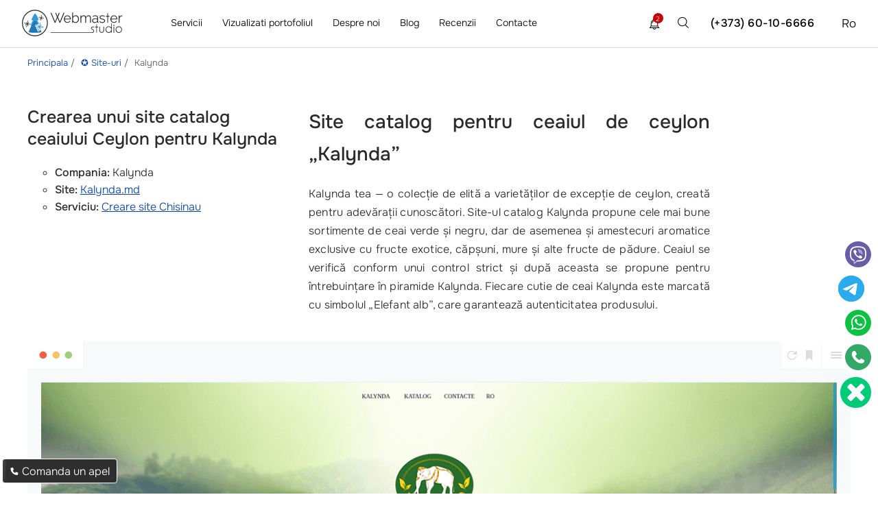

--- FILE ---
content_type: text/html; charset=utf-8
request_url: https://webmaster.md/ro/portofoliu/post/kalynda/
body_size: 14897
content:
<!DOCTYPE html><html lang="ro" prefix="og: https://ogp.me/ns#"><head> <meta charset="utf-8"> <meta name="author" content="Studio Webmaster"><meta name="viewport" content="width=device-width, initial-scale=1, maximum-scale=5"> <title>Dezvoltarea unui site catalog Kalynda</title><meta name="description" content="Crearea site-urilor in Moldova ☎️ +(373) 60-10-6666. Pe aceasta pagina puteți vedea un exemplu de dezvoltare site-ului catalog Kalynda"> <link rel="icon" href="/fav.ico?v=22" type="image/x-icon"> <meta name="theme-color" content="#1a1b1c"> <meta name="google-site-verification" content="BYwm-rTDTVpWgabHUrmdxTmCnLgb3LHiQq21OrMRWrk"><meta property="og:title" content="Dezvoltarea unui site catalog Kalynda"><meta property="og:description" content="Crearea site-urilor in Moldova ☎️ +(373) 60-10-6666. Pe aceasta pagina puteți vedea un exemplu de dezvoltare site-ului catalog Kalynda"><meta property="og:image" content="https://webmaster.md/images/facebook/site_creation_facebook.png"><meta property="og:url" content="https://webmaster.md/ro/portofoliu/post/kalynda/"><meta property="og:site_name" content="Studio Webmaster"><meta property="fb:admins" content="100005822078095"> <meta property="og:type" content="website"> <meta name="geo.placename" content="Strada Bulevardul Mircea Cel Batrin 25/2, MD-2075, Chișinău, Moldova"><meta name="geo.position" content="47.0513260;28.8680710"><meta name="geo.region" content="MD-Chisinau"><meta name="ICBM" content="47.051711, 28.8889642"><meta name="DC.format" content="text/html"><meta name="DC.language" content="ro-RO"><meta name="DC.type" content="Text"><meta name="DC.creator" content="Studio Webmaster"><meta name="DC.publisher" content="Studio Webmaster"><meta name="DC.publisher.url" content="https://webmaster.md/"><meta name="DC.coverage" content="Moldova"><meta name="DC.date" content="2008-08-08"><meta name="DC.title" content="Dezvoltarea unui site catalog Kalynda"><meta name="DC.subject" content="DC.subject"><meta name="DC.description" content="Comanda crearea de site-uri web, ✔️ dezvoltarea profesională a site-urilor de orice complexitate la comanda in Moldova, Chisinau de la Studio Webmaster ☎️ +37360106666"><script type='application/ld+json'>{ "@context": "http://www.schema.org", "@type": "WebSite", "url": "https://webmaster.md/ro/", "name": "Studio Webmaster", "potentialAction": {  "@type": "SearchAction",  "target": "https://webmaster.md/ro/poisk/?search={search_term_string}",  "query-input": "required name=search_term_string" } } </script> <script type="application/ld+json"> { "@context": "https://schema.org", "@type": "WebPage", "url": "https://webmaster.md/ro/portofoliu/post/kalynda/", "name": "Kalynda", "description": "Crearea site-urilor in Moldova ☎️ +(373) 60-10-6666. Pe aceasta pagina puteți vedea un exemplu de dezvoltare site-ului catalog Kalynda", "inLanguage": "ro" } </script><script type='application/ld+json'>{ "@context": "http://www.schema.org", "@type": "Organization", "name": "Creare site web in Chisinau, dezvoltare site web Moldova", "alternateName": "Studio Webmaster", "legalName": "Studio Webmaster", "foundingDate": "2008-07-22", "url": "https://webmaster.md/ro/", "email": "manager@webmaster.md", "logo": "https://webmaster.md/images/logo.svg", "foundingLocation" : { "@type": "Place", "name" : "Moldova" }, "brand" : { "@type": "Brand", "name" : "Studio Webmaster" }, "sameAs": [ "https://t.me/StudioWebmaster2", "https://www.linkedin.com/company/studio-webmaster/", "https://www.instagram.com/studio.webmaster/", "https://www.facebook.com/studiowebmastermd/" ], "description": "Comanda crearea de site-uri web, ✔️ dezvoltarea profesională a site-urilor de orice complexitate la comanda in Moldova, Chisinau de la Studio Webmaster ☎️ +37360106666", "address": { "@type": "PostalAddress", "streetAddress": "Mircea Cel Batran 25/2", "addressLocality": "Chisinau", "addressRegion": "Chisinau", "postalCode": "2075", "addressCountry": "MD" }, "contactPoint": { "@type": "ContactPoint", "telephone": "(+373) 60-10-6666", "contactType": "customer service", "availableLanguage": ["ru", "ro", "en"] }} </script>           <script type="application/ld+json"> { "@context": "https://schema.org", "@type": "BreadcrumbList", "itemListElement": [  {  "@type": "ListItem",  "position": 1,  "name": "Principala",  "item": "https://webmaster.md/ro/" } ,   {  "@type": "ListItem",  "position": 2,  "name": "✪ Site-uri",  "item": "https://webmaster.md/ro/portofoliu/site-uri-proiectare-dezvoltare-si-promovare-a-site-urilor/" } ,   {  "@type": "ListItem",  "position": 3,  "name": "Kalynda",  "item": "https://webmaster.md/ro/portofoliu/post/kalynda/" }   ] } </script>  <link rel="preload" href="/lib/fonts/onest/gNMKW3F-SZuj7xmS-HY6EQ.woff2" as="font" type="font/woff2" crossorigin> <link rel="preload" href="/lib/fonts/onest/gNMKW3F-SZuj7xmb-HY6EQ.woff2" as="font" type="font/woff2" crossorigin> <link rel="preload" href="/lib/fonts/onest/gNMKW3F-SZuj7xmR-HY6EQ.woff2" as="font" type="font/woff2" crossorigin> <link rel="preload" href="/lib/fonts/onest/gNMKW3F-SZuj7xmf-HY.woff2" as="font" type="font/woff2" crossorigin> <link rel="preload" href="/css/ws.css?v=1522" as="style"> <link rel="stylesheet" href="/css/ws.css?v=1522"> <link rel="preload" href="/css/index.css?v=1522" as="style"> <link rel="stylesheet" href="/css/index.css?v=1522"> <link rel="preload" href="/css/index_new.css?v=1522" as="style"> <link rel="stylesheet" href="/css/index_new.css?v=1522"> <link rel="preload" href="/css/style.css?v=1522" as="style"> <link rel="stylesheet" href="/css/style.css?v=1522"> <link rel="preload" href="/css/mobile.css?v=1522" as="style"> <link rel="stylesheet" href="/css/mobile.css?v=1522"> <link rel="canonical" href="https://webmaster.md/ro/portofoliu/post/kalynda/"> <link rel="alternate" hreflang="ru" href="https://webmaster.md/portfolio/post/kalynda/" /> <link rel="alternate" hreflang="ro" href="https://webmaster.md/ro/portofoliu/post/kalynda/" /> <link rel="alternate" hreflang="en" href="https://webmaster.md/en/portfolio/sites/post/kalynda/" /> <link rel="alternate" hreflang="x-default" href="https://webmaster.md/portfolio/post/kalynda/" /></head> <body><div class="progress-bar" id="progressBar"></div><div class="header bl abb row"><div class="p32 row"><div class="col-md-2 col-sm-3 col-xs-4"><a href="/ro/" class="di"> <img alt="Webmaster" title="Studio Webmaster - pagina principala" src="[data-uri]" data-src="/upload/logotype/tvab3m2ijl.svg" width="150" height="50" class="img-responsive hdd lozad img_logo" /> </a></div>  <div class="col-md-6 hdc hidden-xs hidden-sm" itemscope itemtype="http://schema.org/SiteNavigationElement"> <ul itemprop="about" itemscope itemtype="http://schema.org/ItemList">  <li class="abcd" itemprop="itemListElement" itemscope="" itemtype="http://schema.org/ItemList"> <a class="abcdprime" href="/ro/servicii/" itemprop="url">Servicii</a>  <meta itemprop="name" content="Servicii" >   <div class="mnuf">  <div class="mnufc">  <div class="container ">  <div class="space-row-16 mnufcc">     <div class="col-lg-3">   <div class="mnufh">   Dezvoltare web   </div>   <div class="mnufl">      <div class="mnel" itemprop="itemListElement" itemscope="" itemtype="http://schema.org/ItemList">   <a href="/ro/servicii/dezvoltarea-site-urilor-in-moldova/" itemprop="url">    Dezvoltarea site-urilor la cheie    <meta itemprop="name" content="Dezvoltarea site-urilor la cheie" >   </a>   </div>     <div class="mnel" itemprop="itemListElement" itemscope="" itemtype="http://schema.org/ItemList">   <a href="/ro/servicii/elaborarea-si-crearea-magazinului-online/" itemprop="url">    Creare magazin online    <meta itemprop="name" content="Creare magazin online" >   </a>   </div>     <div class="mnel" itemprop="itemListElement" itemscope="" itemtype="http://schema.org/ItemList">   <a href="/ro/servicii/landing-page/" itemprop="url">    Creare landing page    <meta itemprop="name" content="Creare landing page" >   </a>   </div>     <div class="mnel" itemprop="itemListElement" itemscope="" itemtype="http://schema.org/ItemList">   <a href="/ro/servicii/crearea-site-urilor/" itemprop="url">    Creare site de prezentare    <meta itemprop="name" content="Creare site de prezentare" >   </a>   </div>     <div class="mnel" itemprop="itemListElement" itemscope="" itemtype="http://schema.org/ItemList">   <a href="/ro/servicii/mbuntirea-site-ului-web/" itemprop="url">    Îmbunătățirea site-ului web   <meta itemprop="name" content="Îmbunătățirea site-ului web " >   </a>   </div>     <div class="mnel" itemprop="itemListElement" itemscope="" itemtype="http://schema.org/ItemList">   <a href="/ro/servicii/crearea-unui-site-de-catalog/" itemprop="url">    Crearea unui site catalog    <meta itemprop="name" content="Crearea unui site catalog" >   </a>   </div>     <div class="mnel" itemprop="itemListElement" itemscope="" itemtype="http://schema.org/ItemList">   <a href="/ro/servicii/dezvoltare-chat-boti/" itemprop="url">    Dezvoltare chat boti    <meta itemprop="name" content="Dezvoltare chat boti" >   </a>   </div>     </div>  </div>    <div class="col-lg-3">   <div class="mnufh">   Servicii promovare   </div>   <div class="mnufl">      <div class="mnel" itemprop="itemListElement" itemscope="" itemtype="http://schema.org/ItemList">   <a href="/ro/servicii/promovarea-site-lui/" itemprop="url">    Servicii promovare SEO site-ului    <meta itemprop="name" content="Servicii promovare SEO site-ului" >   </a>   </div>     <div class="mnel" itemprop="itemListElement" itemscope="" itemtype="http://schema.org/ItemList">   <a href="/ro/servicii/promovarea-aplicatiilor-in-google-play/" itemprop="url">    Promovarea aplicațiilor în Google Play    <meta itemprop="name" content="Promovarea aplicațiilor în Google Play" >   </a>   </div>     <div class="mnel" itemprop="itemListElement" itemscope="" itemtype="http://schema.org/ItemList">   <a href="/ro/servicii/promovarea-si-promovarea-profesionala-a-site-urilor-web-in-moldova-si-chisinau-studio-webmaster/" itemprop="url">    Promovarea profesională site-urilor    <meta itemprop="name" content="Promovarea profesională site-urilor" >   </a>   </div>     <div class="mnel" itemprop="itemListElement" itemscope="" itemtype="http://schema.org/ItemList">   <a href="/ro/servicii/optimizarea-interna-a-site-urilor/" itemprop="url">    Servicii optimizare SEO    <meta itemprop="name" content="Servicii optimizare SEO" >   </a>   </div>     <div class="mnel" itemprop="itemListElement" itemscope="" itemtype="http://schema.org/ItemList">   <a href="/ro/servicii/auditul-de-marketing-si-analiza-site-lui/" itemprop="url">    SEO analiza site-ului    <meta itemprop="name" content="SEO analiza site-ului" >   </a>   </div>     <div class="mnel" itemprop="itemListElement" itemscope="" itemtype="http://schema.org/ItemList">   <a href="/ro/servicii/linkbilding/" itemprop="url">    Linkbilding    <meta itemprop="name" content="Linkbilding" >   </a>   </div>     <div class="mnel" itemprop="itemListElement" itemscope="" itemtype="http://schema.org/ItemList">   <a href="/ro/servicii/promovarea-aplicaiilor-mobile/" itemprop="url">    Promovarea aplicatiilor mobile    <meta itemprop="name" content="Promovarea aplicatiilor mobile" >   </a>   </div>     <div class="mnel" itemprop="itemListElement" itemscope="" itemtype="http://schema.org/ItemList">   <a href="/ro/servicii/managementul-reputaiei-serm/" itemprop="url">    SERM    <meta itemprop="name" content="SERM" >   </a>   </div>     </div>  </div>    <div class="col-lg-3">   <div class="mnufh">   Servicii marketing   </div>   <div class="mnufl">      <div class="mnel" itemprop="itemListElement" itemscope="" itemtype="http://schema.org/ItemList">   <a href="/ro/servicii/crearea-bannerelor-publicitare/" itemprop="url">    Publicitate prin bannere    <meta itemprop="name" content="Publicitate prin bannere" >   </a>   </div>     <div class="mnel" itemprop="itemListElement" itemscope="" itemtype="http://schema.org/ItemList">   <a href="/ro/servicii/publicitate-contextual-pe-google/" itemprop="url">    Publicitate contextuală pe google    <meta itemprop="name" content="Publicitate contextuală pe google" >   </a>   </div>     <div class="mnel" itemprop="itemListElement" itemscope="" itemtype="http://schema.org/ItemList">   <a href="/ro/servicii/publicitate-contextuala-in-yandex/" itemprop="url">    Publicitate contextuală în Yandex    <meta itemprop="name" content="Publicitate contextuală în Yandex" >   </a>   </div>     <div class="mnel" itemprop="itemListElement" itemscope="" itemtype="http://schema.org/ItemList">   <a href="/ro/servicii/publicitatea-contextuala/" itemprop="url">    Publicitate contextuala    <meta itemprop="name" content="Publicitate contextuala" >   </a>   </div>     <div class="mnel" itemprop="itemListElement" itemscope="" itemtype="http://schema.org/ItemList">   <a href="/ro/servicii/promovarea-publicitii-youtube/" itemprop="url">    YouTube publicitate    <meta itemprop="name" content="YouTube publicitate" >   </a>   </div>     <div class="mnel" itemprop="itemListElement" itemscope="" itemtype="http://schema.org/ItemList">   <a href="/ro/servicii/e-mail-newsletter/" itemprop="url">    E-mail newsletter   <meta itemprop="name" content="E-mail newsletter " >   </a>   </div>     <div class="mnel" itemprop="itemListElement" itemscope="" itemtype="http://schema.org/ItemList">   <a href="/ro/servicii/push-notificari/" itemprop="url">    Notificări push    <meta itemprop="name" content="Notificări push" >   </a>   </div>     </div>  </div>    <div class="col-lg-3">   <div class="mnufh">   Elaborarea aplicațiilor mobile   </div>   <div class="mnufl">      <div class="mnel" itemprop="itemListElement" itemscope="" itemtype="http://schema.org/ItemList">   <a href="/ro/servicii/dezvoltarea-aplicatii-mobile/" itemprop="url">    Dezvoltarea aplicatii mobile IOS si Android    <meta itemprop="name" content="Dezvoltarea aplicatii mobile IOS si Android" >   </a>   </div>     <div class="mnel" itemprop="itemListElement" itemscope="" itemtype="http://schema.org/ItemList">   <a href="/ro/servicii/dezvoltarea-aplicatii-pentru-iphone-ipad/" itemprop="url">    Dezvoltarea aplicatiilor pentru iOS    <meta itemprop="name" content="Dezvoltarea aplicatiilor pentru iOS" >   </a>   </div>     <div class="mnel" itemprop="itemListElement" itemscope="" itemtype="http://schema.org/ItemList">   <a href="/ro/servicii/dezvoltarea-aplicatiilor-pentru-android/" itemprop="url">    Creare aplicatie pentru Android    <meta itemprop="name" content="Creare aplicatie pentru Android" >   </a>   </div>     <div class="mnel" itemprop="itemListElement" itemscope="" itemtype="http://schema.org/ItemList">   <a href="/ro/servicii/dezvoltarea-jocurilor-pentru-ios-si-android/" itemprop="url">    Dezvoltarea jocurilor pentru iOS si Android    <meta itemprop="name" content="Dezvoltarea jocurilor pentru iOS si Android" >   </a>   </div>     <div class="mnel" itemprop="itemListElement" itemscope="" itemtype="http://schema.org/ItemList">   <a href="/ro/servicii/dezvoltarea-aplicatiilor-ar/" itemprop="url">    Dezvoltarea aplicatiilor AR    <meta itemprop="name" content="Dezvoltarea aplicatiilor AR" >   </a>   </div>     <div class="mnel" itemprop="itemListElement" itemscope="" itemtype="http://schema.org/ItemList">   <a href="/ro/servicii/dezvoltarea-de-jocuri-pentru-android/" itemprop="url">    Dezvoltarea de jocuri pentru android    <meta itemprop="name" content="Dezvoltarea de jocuri pentru android" >   </a>   </div>     <div class="mnel" itemprop="itemListElement" itemscope="" itemtype="http://schema.org/ItemList">   <a href="/ro/servicii/dezvoltarea-jocurilor-ios/" itemprop="url">    Dezvoltarea jocurilor iOS    <meta itemprop="name" content="Dezvoltarea jocurilor iOS" >   </a>   </div>     </div>  </div>    <div class="col-lg-3">   <div class="mnufh">   Servicii design   </div>   <div class="mnufl">      <div class="mnel" itemprop="itemListElement" itemscope="" itemtype="http://schema.org/ItemList">   <a href="/ro/servicii/logo-u/" itemprop="url">    Creare logo    <meta itemprop="name" content="Creare logo" >   </a>   </div>     <div class="mnel" itemprop="itemListElement" itemscope="" itemtype="http://schema.org/ItemList">   <a href="/ro/servicii/brandbook-ul/" itemprop="url">    Identitate vizuala firmei    <meta itemprop="name" content="Identitate vizuala firmei" >   </a>   </div>     <div class="mnel" itemprop="itemListElement" itemscope="" itemtype="http://schema.org/ItemList">   <a href="/ro/servicii/carti-de-vizita/" itemprop="url">    Carti de vizita    <meta itemprop="name" content="Carti de vizita" >   </a>   </div>     <div class="mnel" itemprop="itemListElement" itemscope="" itemtype="http://schema.org/ItemList">   <a href="/ro/servicii/design-ambalaje-si-etichete/" itemprop="url">    Design ambalaje si etichete    <meta itemprop="name" content="Design ambalaje si etichete" >   </a>   </div>     <div class="mnel" itemprop="itemListElement" itemscope="" itemtype="http://schema.org/ItemList">   <a href="/ro/servicii/design-site-ului/" itemprop="url">    Web design site-ului    <meta itemprop="name" content="Web design site-ului" >   </a>   </div>     <div class="mnel" itemprop="itemListElement" itemscope="" itemtype="http://schema.org/ItemList">   <a href="/ro/servicii/design-adaptiv/" itemprop="url">    Design adaptiv    <meta itemprop="name" content="Design adaptiv" >   </a>   </div>     <div class="mnel" itemprop="itemListElement" itemscope="" itemtype="http://schema.org/ItemList">   <a href="/ro/servicii/3d-design-interior/" itemprop="url">    3D visualizarea interior    <meta itemprop="name" content="3D visualizarea interior" >   </a>   </div>     <div class="mnel" itemprop="itemListElement" itemscope="" itemtype="http://schema.org/ItemList">   <a href="/ro/servicii/dezvoltarea-brandbook/" itemprop="url">    Dezvoltarea brandbook    <meta itemprop="name" content="Dezvoltarea brandbook" >   </a>   </div>     <div class="mnel" itemprop="itemListElement" itemscope="" itemtype="http://schema.org/ItemList">   <a href="/ro/servicii/dezvoltarea-identitii-corporative/" itemprop="url">    Dezvoltarea identității corporative    <meta itemprop="name" content="Dezvoltarea identității corporative" >   </a>   </div>     <div class="mnel" itemprop="itemListElement" itemscope="" itemtype="http://schema.org/ItemList">   <a href="/ro/servicii/reproiectarea-site-ului-web/" itemprop="url">    Reproiectarea site-ului web    <meta itemprop="name" content="Reproiectarea site-ului web" >   </a>   </div>     </div>  </div>    <div class="col-lg-3">   <div class="mnufh">   IT Soluții   </div>   <div class="mnufl">      <div class="mnel" itemprop="itemListElement" itemscope="" itemtype="http://schema.org/ItemList">   <a href="/ro/servicii/suport-site/" itemprop="url">    Suportul tehnic website-urilor    <meta itemprop="name" content="Suportul tehnic website-urilor" >   </a>   </div>     <div class="mnel" itemprop="itemListElement" itemscope="" itemtype="http://schema.org/ItemList">   <a href="/ro/servicii/hosting/" itemprop="url">    Hosting    <meta itemprop="name" content="Hosting" >   </a>   </div>     <div class="mnel" itemprop="itemListElement" itemscope="" itemtype="http://schema.org/ItemList">   <a href="/ro/servicii/dezvoltare-vr/" itemprop="url">    Dezvoltare VR    <meta itemprop="name" content="Dezvoltare VR" >   </a>   </div>     <div class="mnel" itemprop="itemListElement" itemscope="" itemtype="http://schema.org/ItemList">   <a href="/ro/servicii/administrare-servere/" itemprop="url">    Administrare servere    <meta itemprop="name" content="Administrare servere" >   </a>   </div>     <div class="mnel" itemprop="itemListElement" itemscope="" itemtype="http://schema.org/ItemList">   <a href="/ro/vr/" itemprop="url">    VR    <meta itemprop="name" content="VR" >   </a>   </div>     <div class="mnel" itemprop="itemListElement" itemscope="" itemtype="http://schema.org/ItemList">   <a href="/ro/servicii/outstaffing-personalul-it/" itemprop="url">    Autstaffing it    <meta itemprop="name" content="Autstaffing it" >   </a>   </div>     </div>  </div>    <div class="col-lg-3">   <div class="mnufh">   Automatizarea proceselor de afaceri   </div>   <div class="mnufl">      <div class="mnel" itemprop="itemListElement" itemscope="" itemtype="http://schema.org/ItemList">   <a href="/ro/servicii/incorporarea-sistemului-crm/" itemprop="url">    Sistemul CRM    <meta itemprop="name" content="Sistemul CRM" >   </a>   </div>     <div class="mnel" itemprop="itemListElement" itemscope="" itemtype="http://schema.org/ItemList">   <a href="/ro/servicii/incorporarea-sistemului-erp/" itemprop="url">    Sistemul ERP    <meta itemprop="name" content="Sistemul ERP" >   </a>   </div>     <div class="mnel" itemprop="itemListElement" itemscope="" itemtype="http://schema.org/ItemList">   <a href="/ro/servicii/elaborare-software-programe/" itemprop="url">    Elaborare Software    <meta itemprop="name" content="Elaborare Software" >   </a>   </div>     <div class="mnel" itemprop="itemListElement" itemscope="" itemtype="http://schema.org/ItemList">   <a href="/ro/servicii/1c-contabilitate-moldova/" itemprop="url">    1C contabilitate    <meta itemprop="name" content="1C contabilitate" >   </a>   </div>     <div class="mnel" itemprop="itemListElement" itemscope="" itemtype="http://schema.org/ItemList">   <a href="/ro/servicii/dezvoltare-palnia-automate-de-vanzari/" itemprop="url">    Palnia de vanzari    <meta itemprop="name" content="Palnia de vanzari" >   </a>   </div>     </div>  </div>    <div class="col-lg-3">   <div class="mnufh">   Servicii foto si video   </div>   <div class="mnufl">      <div class="mnel" itemprop="itemListElement" itemscope="" itemtype="http://schema.org/ItemList">   <a href="/ro/servicii/filmare-aeriana/" itemprop="url">    Filmare aeriana    <meta itemprop="name" content="Filmare aeriana" >   </a>   </div>     <div class="mnel" itemprop="itemListElement" itemscope="" itemtype="http://schema.org/ItemList">   <a href="/ro/servicii/fotografie-profesionala/" itemprop="url">    Fotografie profesionala    <meta itemprop="name" content="Fotografie profesionala" >   </a>   </div>     <div class="mnel" itemprop="itemListElement" itemscope="" itemtype="http://schema.org/ItemList">   <a href="/ro/servicii/video-profesionale/" itemprop="url">    Video profesionale    <meta itemprop="name" content="Video profesionale" >   </a>   </div>     </div>  </div>    </div>  </div>  </div>  </div>  </li>  <li class="abcd" itemprop="itemListElement" itemscope="" itemtype="http://schema.org/ItemList"> <a href="/ro/portofoliu/site-uri-proiectare-dezvoltare-si-promovare-a-site-urilor/" itemprop="url">Vizualizati portofoliul</a> <meta itemprop="name" content="Vizualizati portofoliul" >  <ul class="srv_mn">  <li class="sbw" itemprop="itemListElement" itemscope="" itemtype="http://schema.org/ItemList">  <span class="sbwi">  <a href="/ro/portofoliu/site-uri-proiectare-dezvoltare-si-promovare-a-site-urilor/" itemprop="url">Site-uri <meta itemprop="name" content="Site-uri" > </a>  </span>  </li>  <li class="sbw" itemprop="itemListElement" itemscope="" itemtype="http://schema.org/ItemList">  <span class="sbwi">  <a href="/ro/portofoliu/aplicatii-mobile-android-application-development-si-ios/" itemprop="url">Aplicatii mobile <meta itemprop="name" content="Aplicatii mobile" > </a>  </span>  </li>  <li class="sbw" itemprop="itemListElement" itemscope="" itemtype="http://schema.org/ItemList">  <span class="sbwi">  <a href="/ro/portofoliu/programe-dezvoltare-software/" itemprop="url">Software <meta itemprop="name" content="Software" > </a>  </span>  </li>  <li class="sbw" itemprop="itemListElement" itemscope="" itemtype="http://schema.org/ItemList">  <span class="sbwi">  <a href="/ro/portofoliu/etichete-proiectare-label/" itemprop="url">Etichete <meta itemprop="name" content="Etichete" > </a>  </span>  </li>  <li class="sbw" itemprop="itemListElement" itemscope="" itemtype="http://schema.org/ItemList">  <span class="sbwi">  <a href="/ro/portofoliu/brandbook-antet-si-stil-de-dezvoltare/" itemprop="url">Brandbook <meta itemprop="name" content="Brandbook" > </a>  </span>  </li>  <li class="sbw" itemprop="itemListElement" itemscope="" itemtype="http://schema.org/ItemList">  <span class="sbwi">  <a href="/ro/portofoliu/jocuri-crearea-jocuri/" itemprop="url">Jocuri <meta itemprop="name" content="Jocuri" > </a>  </span>  </li>  <li class="sbw" itemprop="itemListElement" itemscope="" itemtype="http://schema.org/ItemList">  <span class="sbwi">  <a href="/ro/portofoliu/bannere-crearea-si-dezvoltarea-de-bannere/" itemprop="url">Bannere <meta itemprop="name" content="Bannere" > </a>  </span>  </li>  <li class="sbw" itemprop="itemListElement" itemscope="" itemtype="http://schema.org/ItemList">  <span class="sbwi">  <a href="/ro/portofoliu/design-3d-design-studio/" itemprop="url">Design 3D <meta itemprop="name" content="Design 3D" > </a>  </span>  </li>  </ul>  </li>  <li class="abcd" itemprop="itemListElement" itemscope="" itemtype="http://schema.org/ItemList"> <a href="/ro/about/" itemprop="url">Despre noi</a>  <meta itemprop="name" content="Despre noi" > <ul class="srv_mn">  <li class="sbw" itemprop="itemListElement" itemscope="" itemtype="http://schema.org/ItemList">  <span class="sbwi">  <a href="/ro/about/" itemprop="url">Despre noi <meta itemprop="name" content="Despre noi" > </a>  </span>  </li>   <li class="sbw" itemprop="itemListElement" itemscope="" itemtype="http://schema.org/ItemList">  <span class="sbwi">  <a href="/ro/about-aim/" itemprop="url">Scopurile noastre <meta itemprop="name" content="Scopurile noastre" ></a>  </span>  </li>   <li class="sbw" itemprop="itemListElement" itemscope="" itemtype="http://schema.org/ItemList">  <span class="sbwi">  <a href="/ro/faq/" itemprop="url"> FAQ <meta itemprop="name" content="FAQ" > </a>  </span>  </li> </ul>  </li>  <li class="abcd" itemprop="itemListElement" itemscope="" itemtype="http://schema.org/ItemList"> <a href="/ro/articole/" itemprop="url">Blog</a>  <meta itemprop="name" content="Blog" > <ul class="srv_mn">   <li class="sbw" itemprop="itemListElement" itemscope="" itemtype="http://schema.org/ItemList">  <span class="sbwi">  <a href="/ro/seo-optimizare/" itemprop="url">SEO <meta itemprop="name" content="SEO" > </a>  </span>  </li>   <li class="sbw" itemprop="itemListElement" itemscope="" itemtype="http://schema.org/ItemList">  <span class="sbwi">  <a href="/ro/ppc/" itemprop="url">PPC <meta itemprop="name" content="PPC" > </a>  </span>  </li>   <li class="sbw" itemprop="itemListElement" itemscope="" itemtype="http://schema.org/ItemList">  <span class="sbwi">  <a href="/ro/web-design/" itemprop="url">Design <meta itemprop="name" content="Design" > </a>  </span>  </li>   <li class="sbw" itemprop="itemListElement" itemscope="" itemtype="http://schema.org/ItemList">  <span class="sbwi">  <a href="/ro/dezvoltare/" itemprop="url">Dezvoltare <meta itemprop="name" content="Dezvoltare" > </a>  </span>  </li>   <li class="sbw" itemprop="itemListElement" itemscope="" itemtype="http://schema.org/ItemList">  <span class="sbwi">  <a href="/ro/smm/" itemprop="url">SMM <meta itemprop="name" content="SMM" > </a>  </span>  </li>   <li class="sbw" itemprop="itemListElement" itemscope="" itemtype="http://schema.org/ItemList">  <span class="sbwi">  <a href="/ro/solutii-cheie/" itemprop="url">Case-uri <meta itemprop="name" content="Case-uri" > </a>  </span>  </li>   <li class="sbw" itemprop="itemListElement" itemscope="" itemtype="http://schema.org/ItemList">  <span class="sbwi">  <a href="/ro/copywriting/" itemprop="url">Copywriting <meta itemprop="name" content="Copywriting" > </a>  </span>  </li>   <li class="sbw" itemprop="itemListElement" itemscope="" itemtype="http://schema.org/ItemList">  <span class="sbwi">  <a href="/ro/email-marketing/" itemprop="url">Email-marketing <meta itemprop="name" content="Email-marketing" > </a>  </span>  </li>   <li class="sbw" itemprop="itemListElement" itemscope="" itemtype="http://schema.org/ItemList">  <span class="sbwi">  <a href="/ro/afacere-si-gestionare/" itemprop="url">Afacere și gestionare <meta itemprop="name" content="Afacere și gestionare" > </a>  </span>  </li>   </ul>  </li>  <li class="abcd" itemprop="itemListElement" itemscope="" itemtype="http://schema.org/ItemList"> <a href="/ro/about-feedback/" itemprop="url">Recenzii</a> <meta itemprop="name" content="Recenzii" > <ul class="srv_mn">  <li class="sbw" itemprop="itemListElement" itemscope="" itemtype="http://schema.org/ItemList">  <span class="sbwi">  <a href="/ro/about-feedback/" itemprop="url">Recenziile clienților <meta itemprop="name" content="Recenziile clienților" > </a>  </span>  </li>  <li class="sbw" itemprop="itemListElement" itemscope="" itemtype="http://schema.org/ItemList">  <span class="sbwi">  <a href="/ro/recenzii-video/" itemprop="url">Recenzii video <meta itemprop="name" content="Recenzii video" ></a>  </span>  </li>  <li class="sbw" itemprop="itemListElement" itemscope="" itemtype="http://schema.org/ItemList">  <span class="sbwi">  <a href="/ro/about-client/" itemprop="url">Clienții noștri <meta itemprop="name" content="Clienții noștri" ></a>  </span>  </li>  </ul>  </li>  <li class="abcd" onclick=" ga('send', 'event', 'conversion', 'go_to_contacts ') " itemprop="itemListElement" itemscope="" itemtype="http://schema.org/ItemList"> <a href="/ro/contact/" itemprop="url"> Contacte </a> <meta itemprop="name" content="Contacte" >  </li> </ul> </div> <div class="col-xs-2 col-sm-2 visible-sm visible-xs fr"><div class="brg"><span class="ln"></span><span class="ln"></span><span class="ln"></span></div></div><div class="col-md-4 col-sm-5 col-xs-6 hci fr"> <div class="fr lang"><span class="aclng">  Ro  </span> <span class="olng">   <a href="/portfolio/post/kalynda/">Ru</a>   <a href="/en/portfolio/sites/post/kalynda/">En</a>  </span> </div><div class="fr posr mobphone"><a class="hpns hpnb" href="tel:(+373)60-10-6666">(+373) 60-10-6666</a> </div><div class="fr st-srch hidden-xs hidden-sm"><img src="[data-uri]" data-src="/images/common/search.svg?v=2" class="lozad" width="30" height="30" alt="CAUTARE"></div> <div class="fr posr"> <div class="notifblk" onclick="notificationView() ">  <div class="notifblkico"> 2  </div>  <svg fill="#000000" version="1.1" class="notifsvg" xmlns="http://www.w3.org/2000/svg" xmlns:xlink="http://www.w3.org/1999/xlink" viewBox="0 0 611.999 611.999" xml:space="preserve"> <g>  <g>  <g>  <path d="M570.107,500.254c-65.037-29.371-67.511-155.441-67.559-158.622v-84.578c0-81.402-49.742-151.399-120.427-181.203  C381.969,34,347.883,0,306.001,0c-41.883,0-75.968,34.002-76.121,75.849c-70.682,29.804-120.425,99.801-120.425,181.203v84.578  c-0.046,3.181-2.522,129.251-67.561,158.622c-7.409,3.347-11.481,11.412-9.768,19.36c1.711,7.949,8.74,13.626,16.871,13.626  h164.88c3.38,18.594,12.172,35.892,25.619,49.903c17.86,18.608,41.479,28.856,66.502,28.856  c25.025,0,48.644-10.248,66.502-28.856c13.449-14.012,22.241-31.311,25.619-49.903h164.88c8.131,0,15.159-5.676,16.872-13.626  C581.586,511.664,577.516,503.6,570.107,500.254z M484.434,439.859c6.837,20.728,16.518,41.544,30.246,58.866H97.32  c13.726-17.32,23.407-38.135,30.244-58.866H484.434z M306.001,34.515c18.945,0,34.963,12.73,39.975,30.082  c-12.912-2.678-26.282-4.09-39.975-4.09s-27.063,1.411-39.975,4.09C271.039,47.246,287.057,34.515,306.001,34.515z   M143.97,341.736v-84.685c0-89.343,72.686-162.029,162.031-162.029s162.031,72.686,162.031,162.029v84.826  c0.023,2.596,0.427,29.879,7.303,63.465H136.663C143.543,371.724,143.949,344.393,143.97,341.736z M306.001,577.485  c-26.341,0-49.33-18.992-56.709-44.246h113.416C355.329,558.493,332.344,577.485,306.001,577.485z"/>  <path d="M306.001,119.235c-74.25,0-134.657,60.405-134.657,134.654c0,9.531,7.727,17.258,17.258,17.258  c9.531,0,17.258-7.727,17.258-17.258c0-55.217,44.923-100.139,100.142-100.139c9.531,0,17.258-7.727,17.258-17.258  C323.259,126.96,315.532,119.235,306.001,119.235z"/>  </g>  </g> </g>  </svg> </div> </div></div></div><div class="msf hidden-xs hidden-sm"><div class="container" ><form method="get" action="/ro/poisk/" ><input type="text" required name="search" placeholder="Ce vă interesează?"><input type="submit" value=""></form></div><span class="clds"></span></div></div><div id="pagein"><div class="container"><ol class="brdc"> <li > <a href="/ro/"> <span >Principala</span> </a> </li> <li > <a href="/ro/portofoliu/site-uri-proiectare-dezvoltare-si-promovare-a-site-urilor/"> <span >✪ Site-uri</span> </a></li> <li > <span>Kalynda</span>  </li></ol></div><div class="info"><div class="s-55"><div class="container"><div class="space-row-30"><div class="col-xs-12 col-sm-12 col-md-4 col-lg-4"><h1 class="block-title" >  Crearea unui site catalog ceaiului Ceylon pentru Kalynda  </h1>    <div class="new_txt_block">    <?xml encoding="UTF-8"><ul style="list-style-type:circle"><li><strong>Compania:</strong> Kalynda</li><li><strong>Site:</strong> <a href="https://Kalynda.md" rel="nofollow noopener" target="_blank">Kalynda.md</a></li><li><strong>Serviciu:</strong> <a href="https://webmaster.md/ro/">Creare site Chisinau</a></li></ul>  </div>  </div><div class="col-xs-12 col-md-6 col-lg-6 link-t-color"><h2 style="text-align:justify">Site catalog pentru ceaiul de ceylon &bdquo;Kalynda&rdquo;</h2><p style="text-align:justify">Kalynda tea &mdash; o colecţie de elită a varietăţilor de excepţie de ceylon, creată pentru adevăraţii cunoscători. Site-ul catalog Kalynda propune cele mai bune sortimente de ceai verde şi negru, dar de asemenea şi amestecuri aromatice exclusive cu fructe exotice, căpşuni, mure şi alte fructe de pădure. Ceaiul se verifică conform unui control strict şi după aceasta se propune pentru &icirc;ntrebuinţare &icirc;n piramide Kalynda. Fiecare cutie de ceai Kalynda este marcată cu simbolul &bdquo;Elefant alb&rdquo;, care garantează autenticitatea produsului.</p></div></div></div></div><div class="i-5"><div class="container svb"><div class="imo"><div class="imo_h w-hdr" ></div><div class="scr"><img alt="Kalynda" data-src="/upload/images/portfolio/sites/r8512uej6x.png" src="[data-uri]" class="img-responsive lozad" /></div></div></div></div><div class="i-5 bg_dev lozad" data-background-image="/upload/images/portfolio/sites/taidaf1nfo.png"><div class="container"><div class="space-row-20"><div class="col-xs-12 col-md-4 col-lg-5"><div><span class="block-title"></span><h3 style="text-align:justify">Sarcinile prestabilite</h3><p style="text-align:justify">Clientul a avut nevoie de o resursă medie cu catalogul paroducţiei, cu paginile detaliate a fiecărui tip de ceai. Pentru compania Kalynda este importantă părerea cumpărătorilor despre calitatea produsului. De aceea a fost stabilită sarcina &mdash; introducerea formei de feedback. De asemenea, pe pagina contactelor era necesar a introduce butoanele reţelelor de socializare (Facebook şi Instagram) şi harta Google.</p><h3 style="text-align:justify">Soluţia de la dezvoltator</h3><p style="text-align:justify">&Icirc;n rezultat, a fost <a href="https://webmaster.md/ro/">elaborat site-ul</a> kalynda.md, ca un instrument comod şi simplu pentru prezentarea producţiei calitative. Pe site se poate de făcut cunoştinţă cu asortimentul ceaiului, reduceri şi oferte promoţionale. Au fost incluse: forma de feedback, butoanele reţelelor de socializare şi harta Google. Astfel, clientul a primit un site catalog comod şi confortabil pentru toţi iubitorii de ceai, care este prezentat &icirc;n trei limbi (rusă, rom&acirc;nă şi engleză).</p></div></div><div class="col-md-8 col-lg-8 hidden-lg fsp"><img alt="Kalynda" data-src="/upload/images/portfolio/sites/taidaf1nfo.png" src="[data-uri]" class="img-responsive lozad" /></div></div></div></div> <div class="row container">  <div class="col-lg-12 col-md-12 col-sm-12 col-xs-12"> <div class="f-foot">  <div class="fbbfppt">  <div class="fbh">  Obțineți o ofertă  </div>  <div class="binb">  <div class="space-row-20">  <div class="col-lg-3 col-md-3 col-sm-4 col-xs-12">   <div class="fbf">  <input type="text" class="fbfi ft-name" placeholder="Nume">   </div>  </div>  <div class="col-lg-3 col-md-3 col-sm-4 col-xs-12">   <div class="fbf">  <input type="text" class="fbfi ft-phone" placeholder="Telefon">   </div>  </div>  <div class="col-lg-3 col-md-3 col-sm-4 col-xs-12">   <div class="fbf">  <input type="text" class="fbfi ft-email" placeholder="Email">   </div>  </div>  <div class="col-lg-3 col-md-3 col-sm-12 col-xs-12">   <div class="fbf">  <div class="fbfb" onclick="ordfoorform()">   <div class="fbfw">   Solicită oferta   </div>  </div>   </div>  </div>  </div>  </div>  </div> </div>  </div>  </div></div></div><div class="footer"> <div class="fbg"><div class="container"><div class="row space-row-50"><div class="col-xs-12 col-md-3 col-sm-3"><div class="ftn"> Noi în retele de socializare </div><div class="fts"><a target="_blank" rel="nofollow noopener noreferrer" href="https://www.facebook.com/studiowebmastermd/" class="fb" aria-label="Facebook link"></a><a target="_blank" rel="nofollow noopener noreferrer" href="https://www.instagram.com/studio.webmaster/" class="in" aria-label="Instagram Link"></a><a target="_blank" rel="nofollow noopener noreferrer" href="https://www.linkedin.com/company/studio-webmaster/" class="lnk" aria-label="Linked In link"></a><div class="clear"></div> <div class="foot-subscbtn btn-subscribe" onclick="getSubscriptionForm()"> Abonați-vă la Newsletter </div> <div class="foot-subscbtn btn-subscribe" onclick="getcall(url)"> Comanda un apel </div></div></div> <div class="col-xs-12 col-md-3 col-sm-3">  <div class="ftn"> Contactele noastre </div>  <div class="ffl"> <p>Tel: <a href="tel:+37360106666"><span style="color:#FFFFFF">(+373) 60-10-6666</span></a></p><p><a href="mailto:manager@webmaster.md"><span style="color:#FFFFFF">manager@webmaster.md</span></a></p>  </div>  <div class="ftn"> Informatii </div>  <div class="ffl"> <a href="/ro/politica-de-confidentialitate/">  Politica de confidențialitate </a>  </div>  <div class="ffl"> <a href="/ro/about-mission/">  Misiunea noastră </a>  </div>  <div class="ffl"> <a href="/ro/cariera/">  Cariera </a>  </div>  <div class="ffl"> <a href="/ghid-it-si-articole/">  Ghid IT &#38; Articole </a>  </div> </div><div class="col-xs-12 col-md-3 col-sm-3"><div class="ftn"> Program de lucru </div><div class="ffl"> (L-V) 9:00 - 18:00</div></div><div class="col-xs-12 col-md-3 col-sm-3"><div class="ftn">Gasiti-ne</div><div class="ffl"><p><strong>Studio Webmaster</strong></p><p>Moldova, Chișinau, MD-2075</p><p>Bulevardul Mircea cel Batrin 25/2</p></div></div></div><span class="ftcp"> &copy; 2008-2026 webmaster </span></div></div></div> <div class="bear-container"> <div class="bear-fb"> <div class="bear__wrap"> <svg class="bear" viewBox="0 0 284.94574 359.73706" preserveAspectRatio="xMinYMin"><g id="layer1" transform="translate(-7.5271369,-761.38595)"><g id="g5691" transform="matrix(1.2335313,0,0,1.2335313,-35.029693,-212.83637)"><path id="path4372" d="M 263.90933,1081.4151 A 113.96792,96.862576 0 0 0 149.99132,985.71456 113.96792,96.862576 0 0 0 36.090664,1081.4151 l 227.818666,0 z" style="fill: rgb(120, 68, 33); fill-opacity: 1;"></path><path id="path5634" d="m 250.42825,903.36218 c 2e-5,66.27108 -44.75411,114.99442 -102.42825,114.99442 -57.674143,0 -98.428271,-48.72334 -98.428251,-114.99442 4e-6,-66.27106 40.754125,-92.99437 98.428251,-92.99437 57.67413,0 102.42825,26.72331 102.42825,92.99437 z" style="fill: rgb(120, 68, 33); fill-opacity: 1;"></path><path id="path5639" d="m 217,972.86218 c 2e-5,21.53911 -30.44462,42.00002 -68,42.00002 -37.55538,0 -66.000019,-20.46091 -66,-42.00002 0,-21.53911 28.44464,-36 66,-36 37.55536,0 68,14.46089 68,36 z" style="fill: rgb(233, 198, 175);"></path><path id="path5636" d="m 181.5,944.36218 c 0,8.28427 -20.59974,26.5 -32.75,26.5 -12.15026,0 -34.75,-18.21573 -34.75,-26.5 0,-8.28427 22.59974,-13.5 34.75,-13.5 12.15026,0 32.75,5.21573 32.75,13.5 z" style="fill: rgb(0, 0, 0); fill-opacity: 1;"></path><g id="g5681"><ellipse id="path5657" cx="69" cy="823.07269" rx="34.5" ry="33.289474" style="fill: rgb(120, 68, 33); fill-opacity: 1;"></ellipse><path d="M 69,47.310547 A 24.25,23.399124 0 0 0 44.75,70.710938 24.25,23.399124 0 0 0 64.720703,93.720703 c 0.276316,-0.40734 0.503874,-0.867778 0.787109,-1.267578 1.70087,-2.400855 3.527087,-4.666237 5.470704,-6.798828 1.943616,-2.132591 4.004963,-4.133318 6.179687,-6.003906 2.174725,-1.870589 4.461274,-3.611714 6.855469,-5.226563 2.394195,-1.614848 4.896019,-3.10338 7.498047,-4.46875 0.539935,-0.283322 1.133058,-0.500695 1.68164,-0.773437 A 24.25,23.399124 0 0 0 69,47.310547 Z" id="ellipse5659" transform="translate(0,752.36216)" style="fill: rgb(233, 198, 175); fill-opacity: 1;"></path></g><g transform="matrix(-1,0,0,1,300,0)" id="g5685"><ellipse ry="33.289474" rx="34.5" cy="823.07269" cx="69" id="ellipse5687" style="fill: rgb(120, 68, 33);"></ellipse><path transform="translate(0,752.36216)" id="path5689" d="M 69,47.310547 A 24.25,23.399124 0 0 0 44.75,70.710938 24.25,23.399124 0 0 0 64.720703,93.720703 c 0.276316,-0.40734 0.503874,-0.867778 0.787109,-1.267578 1.70087,-2.400855 3.527087,-4.666237 5.470704,-6.798828 1.943616,-2.132591 4.004963,-4.133318 6.179687,-6.003906 2.174725,-1.870589 4.461274,-3.611714 6.855469,-5.226563 2.394195,-1.614848 4.896019,-3.10338 7.498047,-4.46875 0.539935,-0.283322 1.133058,-0.500695 1.68164,-0.773437 A 24.25,23.399124 0 0 0 69,47.310547 Z" style="fill: rgb(233, 198, 175); fill-opacity: 1;"></path></g><ellipse ry="9.6790915" rx="9.2701159" cy="900.38916" cx="105.83063" id="path4368" style="fill: rgb(0, 0, 0); fill-opacity: 1;"></ellipse><ellipse id="ellipse4370" cx="186.89894" cy="900.38916" rx="9.2701159" ry="9.6790915" style="fill: rgb(0, 0, 0); fill-opacity: 1;"></ellipse></g></g></svg> <div class="bear__arm-wrap view-arm"><svg class="bear__arm" viewBox="0 0 250.00001 99.999997" preserveAspectRatio="xMinYMin" ><g transform="translate(868.57141,-900.93359)" id="layer2"><path d="m -619.43416,945.05124 c 4.18776,73.01076 -78.25474,53.24342 -150.21568,52.94118 -82.38711,-0.34602 -98.92158,-19.44459 -98.92157,-47.05883 0,-27.61424 4.78794,-42.54902 73.82353,-42.54902 69.03559,0 171.43607,-30.93764 175.31372,36.66667 z" id="path4971" style="fill: rgb(120, 68, 33); fill-opacity: 1;"></path><ellipse id="path4974" cx="-683.02264" cy="950.98572" rx="29.910826" ry="29.414362" style="fill: rgb(233, 198, 175); fill-opacity: 1;"></ellipse></g></svg></div> </div> <div class="fbbear"> <div class="cl_b" onclick="removebear()">  <img src="[data-uri]" data-src="/images/close_menu.svg" class="img-responsive lozad" alt="Close popup" height="15" width="15"> </div>  <div id="bear-content">  <div class="fbtxt"> <b> Studio Webmaster - ajută la creșterea eficienței unei resurse Internet </b>  </div>  <div class="fbtxt"> Datorită serviciilor noastre, clienții pot prelua universul internetului - profiturile cresc iar munca va fi mai plăcută.  </div> </div> <div class="binb">  <div class="space-row-12"> <div class="col-lg-6 col-md-6">  <div class="fbf">  <input type="text" class="fbfi sbear-name" placeholder="Nume">  </div> </div> <div class="col-lg-6 col-md-6">  <div class="fbf">  <input type="text" class="fbfi sbear-phone" placeholder="Telefon">  </div> </div>  </div>  <div class="fbf"> <div class="fbfb" onclick="orderbear()">  <div class="fbfw">  A primi un apel - este gratuit  </div> </div>  </div> </div> </div> </div> </div> <link rel="stylesheet" href="/lib/animatecss/animate.css?v=1522"><div class="btnvrap"> <div class="soccont showsoc "> <a href="viber://chat?number=%2B37360106666" class="socelem"> <svg xmlns="http://www.w3.org/2000/svg" width="38" height="38" fill="none" viewBox="0 0 48 48" id="viber"><rect width="48" height="48" fill="#675DA9" rx="24"></rect><path fill="#fff" d="M35.7536 12.1845C34.9597 11.4547 31.7457 9.11782 24.5815 9.08581C24.5815 9.08581 16.1368 8.57362 12.0201 12.351C9.72804 14.643 8.92135 17.9915 8.83812 22.153C8.75489 26.3081 8.64605 34.0998 16.156 36.2125H16.1624L16.156 39.4329C16.156 39.4329 16.1112 40.739 16.9691 41.0015C18.0063 41.3216 18.6209 40.3292 19.6133 39.26C20.1575 38.671 20.9065 37.8131 21.4763 37.1537C26.611 37.5826 30.5613 36.5967 31.0094 36.4494C32.0466 36.1101 37.9176 35.361 38.8715 27.5694C39.8575 19.5536 38.3913 14.4766 35.7536 12.1845ZM36.6243 27.006C35.8176 33.5107 31.0606 33.9205 30.1835 34.2022C29.8122 34.3238 26.3421 35.1882 21.9757 34.9C21.9757 34.9 18.7233 38.8247 17.7118 39.8427C17.5517 40.0027 17.366 40.0667 17.2444 40.0347C17.0715 39.9899 17.0203 39.785 17.0267 39.4841C17.0267 39.0488 17.0523 34.1254 17.0523 34.1254C17.0459 34.1254 17.0459 34.1254 17.0523 34.1254C10.6948 32.3647 11.0661 25.7319 11.1366 22.2618C11.207 18.7918 11.86 15.9427 13.7999 14.0284C17.2764 10.8785 24.4534 11.3458 24.4534 11.3458C30.51 11.3714 33.4103 13.1961 34.0826 13.8043C36.317 15.725 37.4566 20.3027 36.6243 27.006Z"></path><path fill="#fff" d="M27.533 22.3835C27.3217 22.3835 27.1424 22.217 27.1296 21.9993C27.0592 20.6228 26.4126 19.9506 25.0937 19.8802C24.8696 19.8674 24.6967 19.6753 24.7095 19.4512C24.7223 19.2271 24.9144 19.0543 25.1385 19.0671C26.8799 19.1631 27.8531 20.1619 27.9427 21.9545C27.9555 22.1786 27.7827 22.3707 27.5586 22.3771C27.5458 22.3835 27.5394 22.3835 27.533 22.3835Z"></path><path fill="#fff" d="M29.6073 23.075H29.6009C29.3768 23.0686 29.1976 22.883 29.204 22.6589C29.236 21.276 28.839 20.1556 27.9939 19.2336C27.1552 18.3117 25.9964 17.8123 24.4662 17.7035C24.2421 17.6843 24.0757 17.4922 24.0949 17.2681C24.1141 17.044 24.3062 16.8776 24.5303 16.8968C26.2589 17.0248 27.6226 17.6266 28.5957 18.6894C29.5753 19.7586 30.0491 21.0967 30.0171 22.6781C30.0107 22.9022 29.825 23.075 29.6073 23.075Z"></path><path fill="#fff" d="M31.7329 23.9073C31.5088 23.9073 31.3295 23.728 31.3295 23.5039 31.3103 21.0262 30.5996 19.1375 29.1527 17.7226 27.725 16.3269 25.9131 15.6162 23.7812 15.597 23.5571 15.597 23.3778 15.4114 23.3778 15.1873 23.3778 14.9632 23.5635 14.7839 23.7812 14.7839 26.1308 14.8031 28.1283 15.5906 29.7097 17.14 31.2975 18.6894 32.1106 20.8277 32.1362 23.4911 32.1426 23.7216 31.9633 23.9073 31.7329 23.9073 31.7393 23.9073 31.7393 23.9073 31.7329 23.9073zM25.1897 27.3964C25.1897 27.3964 25.7595 27.4477 26.0668 27.0699L26.6622 26.3209C26.9503 25.9495 27.6482 25.7126 28.3268 26.0904 28.7046 26.3016 29.3896 26.7242 29.8122 27.0379 30.2667 27.3708 31.1887 28.1391 31.1951 28.1455 31.6368 28.5169 31.7393 29.0611 31.4384 29.6437 31.4384 29.6437 31.4384 29.6501 31.4384 29.6565 31.131 30.2007 30.7149 30.7129 30.1963 31.1866 30.1899 31.1866 30.1899 31.193 30.1835 31.193 29.7545 31.5516 29.332 31.7564 28.9222 31.8013 28.871 31.8141 28.8134 31.8141 28.7366 31.8141 28.5573 31.8141 28.378 31.7885 28.1988 31.7308L28.186 31.7116C27.5457 31.5324 26.4829 31.0842 24.7159 30.1046 23.5635 29.4708 22.6095 28.8242 21.7964 28.1775 21.3675 27.8382 20.9321 27.4605 20.484 27.0123 20.4711 26.9995 20.4519 26.9803 20.4391 26.9675 20.4263 26.9547 20.4071 26.9355 20.3943 26.9227 20.3815 26.9099 20.3623 26.8907 20.3495 26.8779 20.3367 26.8651 20.3175 26.8458 20.3047 26.833 19.8629 26.3849 19.4788 25.9495 19.1395 25.5206 18.4928 24.7139 17.8462 23.7535 17.2124 22.6011 16.2328 20.8276 15.7846 19.7649 15.6054 19.131L15.5862 19.1182C15.5285 18.939 15.5029 18.7597 15.5029 18.5804 15.5029 18.5036 15.5029 18.446 15.5157 18.3948 15.567 17.9786 15.7718 17.5624 16.124 17.1335 16.124 17.1271 16.1304 17.1271 16.1304 17.1207 16.6041 16.5957 17.1163 16.1859 17.6605 15.8786 17.6605 15.8786 17.6669 15.8786 17.6733 15.8786 18.2495 15.5777 18.7937 15.6802 19.1715 16.1219 19.1715 16.1219 19.9462 17.0503 20.2791 17.5048 20.5928 17.9338 21.0153 18.6124 21.2266 18.9902 21.6044 19.6688 21.3675 20.3667 20.9961 20.6548L20.2471 21.2502C19.8693 21.5575 19.9205 22.1273 19.9205 22.1273 19.9205 22.1273 21.0282 26.3401 25.1897 27.3964z"></path></svg> </a> <a href="https://t.me/StudioWebmaster2" class="socelem tg"> <svg xmlns="http://www.w3.org/2000/svg" width="38" height="38" fill="none" viewBox="0 0 48 48" id="telegram"><rect width="48" height="48" fill="#419FD9" rx="24"></rect><rect width="48" height="48" fill="url(#paint0_linear)" rx="24"></rect><path fill="#fff" d="M10.7874 23.4709C17.7667 20.3663 22.4206 18.3195 24.7493 17.3305C31.3979 14.507 32.7795 14.0165 33.68 14.0002C33.878 13.9968 34.3208 14.0469 34.6077 14.2845C34.8499 14.4852 34.9165 14.7563 34.9484 14.9465C34.9803 15.1368 35.02 15.5702 34.9884 15.9088C34.6281 19.774 33.0692 29.1539 32.276 33.483C31.9404 35.3148 31.2796 35.929 30.6399 35.9891C29.2496 36.1197 28.1938 35.051 26.8473 34.1497C24.7401 32.7395 23.5498 31.8615 21.5044 30.4854C19.1407 28.895 20.673 28.0209 22.0201 26.5923C22.3726 26.2185 28.4983 20.5295 28.6169 20.0135C28.6317 19.9489 28.6455 19.7083 28.5055 19.5813C28.3655 19.4543 28.1589 19.4977 28.0098 19.5322C27.7985 19.5812 24.4323 21.8529 17.9113 26.3473C16.9558 27.0172 16.0904 27.3435 15.315 27.3264C14.4602 27.3076 12.8159 26.833 11.5935 26.4273C10.0942 25.9296 8.90254 25.6666 9.0063 24.8215C9.06035 24.3813 9.65403 23.9311 10.7874 23.4709Z"></path><defs><linearGradient id="paint0_linear" x1="24" x2="24" y2="47.644" gradientUnits="userSpaceOnUse"><stop offset="1" stop-color="#2AABEE"></stop><stop offset="1" stop-color="#229ED9"></stop></linearGradient></defs></svg> </a> <a href="https://wa.me/37360106666?text=Я%20хочу%20проконсультироваться%20по%20вашей%20услуге" class="socelem"> <svg xmlns="http://www.w3.org/2000/svg" width="38" height="38" fill="none" viewBox="0 0 48 48" id="whatsapp"><rect width="48" height="48" fill="#0DC143" rx="24"></rect><path fill="#fff" d="M34.7507 13.2115C32.1777 10.5628 28.621 9.125 24.9885 9.125C17.2696 9.125 11.0642 15.4061 11.1399 23.0493C11.1399 25.4709 11.821 27.8169 12.9561 29.9358L10.9885 37.125L18.3291 35.2331C20.3723 36.3682 22.6426 36.898 24.9128 36.898C32.5561 36.898 38.7615 30.6169 38.7615 22.9736C38.7615 19.2655 37.3237 15.7845 34.7507 13.2115ZM24.9885 34.552C22.9453 34.552 20.902 34.0223 19.1615 32.9628L18.7074 32.7358L14.3183 33.8709L15.4534 29.5574L15.1507 29.1034C11.821 23.7304 13.4101 16.6169 18.8588 13.2872C24.3074 9.95743 31.3453 11.5466 34.675 16.9953C38.0047 22.4439 36.4156 29.4818 30.9669 32.8115C29.2264 33.9466 27.1074 34.552 24.9885 34.552ZM31.648 26.152L30.8156 25.7736C30.8156 25.7736 29.6047 25.2439 28.848 24.8655C28.7723 24.8655 28.6966 24.7899 28.621 24.7899C28.3939 24.7899 28.2426 24.8655 28.0912 24.9412C28.0912 24.9412 28.0156 25.0169 26.9561 26.2277C26.8804 26.3791 26.7291 26.4547 26.5777 26.4547H26.502C26.4264 26.4547 26.275 26.3791 26.1993 26.3034L25.821 26.152C24.9885 25.7736 24.2318 25.3196 23.6264 24.7142C23.475 24.5628 23.248 24.4115 23.0966 24.2601C22.5669 23.7304 22.0372 23.125 21.6588 22.4439L21.5831 22.2926C21.5074 22.2169 21.5074 22.1412 21.4318 21.9899C21.4318 21.8385 21.4318 21.6872 21.5074 21.6115C21.5074 21.6115 21.8101 21.2331 22.0372 21.0061C22.1885 20.8547 22.2642 20.6277 22.4156 20.4764C22.5669 20.2493 22.6426 19.9466 22.5669 19.7196C22.4912 19.3412 21.5831 17.298 21.3561 16.8439C21.2047 16.6169 21.0534 16.5412 20.8264 16.4655H20.5993C20.448 16.4655 20.221 16.4655 19.9939 16.4655C19.8426 16.4655 19.6912 16.5412 19.5399 16.5412L19.4642 16.6169C19.3128 16.6926 19.1615 16.8439 19.0101 16.9196C18.8588 17.0709 18.7831 17.2223 18.6318 17.3736C18.102 18.0547 17.7993 18.8872 17.7993 19.7196C17.7993 20.325 17.9507 20.9304 18.1777 21.4601L18.2534 21.6872C18.9345 23.125 19.8426 24.4115 21.0534 25.5466L21.3561 25.8493C21.5831 26.0764 21.8101 26.2277 21.9615 26.4547C23.5507 27.8169 25.3669 28.8007 27.4101 29.3304C27.6372 29.4061 27.9399 29.4061 28.1669 29.4818C28.3939 29.4818 28.6966 29.4818 28.9237 29.4818C29.302 29.4818 29.7561 29.3304 30.0588 29.1791C30.2858 29.0277 30.4372 29.0277 30.5885 28.8764L30.7399 28.725C30.8912 28.5736 31.0426 28.498 31.1939 28.3466C31.3453 28.1953 31.4966 28.0439 31.5723 27.8926C31.7237 27.5899 31.7993 27.2115 31.875 26.8331C31.875 26.6818 31.875 26.4547 31.875 26.3034C31.875 26.3034 31.7993 26.2277 31.648 26.152Z"></path></svg> </a> <a href="tel:+37360106666" class="socelem phone"> <svg id="Layer_1" data-name="Layer 1" xmlns="http://www.w3.org/2000/svg" viewBox="0 0 122.88 122.88"><defs><style>.cls-1{fill:#33a867;fill-rule:evenodd;}</style></defs><title>call</title><path class="cls-1" d="M61.44,0A61.46,61.46,0,1,1,18,18,61.21,61.21,0,0,1,61.44,0ZM48.1,56.19A49.35,49.35,0,0,0,55.39,66.4a41.25,41.25,0,0,0,11.55,8.51,1.14,1.14,0,0,0,1,0,4.48,4.48,0,0,0,1.39-1A16.91,16.91,0,0,0,70.6,72.4c1.85-2.44,4.15-5.47,7.39-4l.2.11L89,74.77l.11.07a4.84,4.84,0,0,1,2,4.2,11.43,11.43,0,0,1-1.58,5.37,11.06,11.06,0,0,1-5.2,4.6A23.63,23.63,0,0,1,78,90.75a21.69,21.69,0,0,1-9.8-.82,43.06,43.06,0,0,1-9.85-4.76L58.05,85c-1.6-1-3.33-2.07-5-3.33a62.69,62.69,0,0,1-16.65-18.9c-3.46-6.26-5.34-13-4.32-19.44a14,14,0,0,1,4.72-8.85A12.68,12.68,0,0,1,46.18,32a1.35,1.35,0,0,1,1.09.7L54.21,44.4a3.68,3.68,0,0,1,.59,3.92,7.71,7.71,0,0,1-2.66,3c-.37.32-.82.64-1.29,1-1.55,1.12-3.32,2.42-2.71,4l0-.05Z"/></svg> </a> </div> <span class="mgo-widget-call_pulse " title="Phone, Viber, Telegram, Whatsapp"> <span class="socclose"> <svg id="SvgjsSvg1067" width="38" height="38" xmlns="http://www.w3.org/2000/svg" version="1.1" xmlns:xlink="http://www.w3.org/1999/xlink"><defs id="SvgjsDefs1068"></defs><g id="SvgjsG1069" transform="matrix(1,0,0,1,0,0)"><svg xmlns="http://www.w3.org/2000/svg" viewBox="0 0 1792 1792" width="38" height="38"><path d="M1490 1322q0 40-28 68l-136 136q-28 28-68 28t-68-28l-294-294-294 294q-28 28-68 28t-68-28l-136-136q-28-28-28-68t28-68l294-294-294-294q-28-28-28-68t28-68l136-136q28-28 68-28t68 28l294 294 294-294q28-28 68-28t68 28l136 136q28 28 28 68t-28 68l-294 294 294 294q28 28 28 68z" fill="#ffffff" class="color000 svgShape"></path></svg></g></svg> </span> <span class="socopen"> <svg class="b24-crm-button-icon b24-crm-button-icon-active" xmlns="http://www.w3.org/2000/svg" width="28" height="28" viewBox="0 0 28 29"> <path class="b24-crm-button-chat-icon" fill="#FFFFFF" fill-rule="evenodd" d="M878.289968,975.251189 L878.289968,964.83954 C878.289968,963.46238 876.904379,962 875.495172,962 L857.794796,962 C856.385491,962 855,963.46238 855,964.83954 L855,975.251189 C855,976.924031 856.385491,978.386204 857.794796,978.090729 L860.589592,978.090729 L860.589592,981.876783 L860.589592,983.76981 L861.521191,983.76981 C861.560963,983.76981 861.809636,982.719151 862.45279,982.823297 L866.179185,978.090729 L875.495172,978.090729 C876.904379,978.386204 878.289968,976.924031 878.289968,975.251189 Z M881.084764,971.465135 L881.084764,976.197702 C881.43316,978.604561 879.329051,980.755508 876.426771,980.93027 L868.042382,980.93027 L866.179185,982.823297 C866.400357,983.946455 867.522357,984.94992 868.973981,984.716324 L876.426771,984.716324 L879.221567,988.502377 C879.844559,988.400361 880.153166,989.448891 880.153166,989.448891 L881.084764,989.448891 L881.084764,987.555864 L881.084764,984.716324 L882.947962,984.716324 C884.517696,984.949819 885.742758,983.697082 885.742758,981.876783 L885.742758,974.304675 C885.742659,972.717669 884.517597,971.465135 882.947962,971.465135 L881.084764,971.465135 Z" transform="translate(-855 -962)"></path> </svg> </span> </span></div><script src="/lib/jquery/jquery1_8_3.min.js"></script><script defer src="/lib/lozad.min.js"></script><script>var msg_all_close = "Închide";var ajax_path = "/ybzn9zt_f2jk/";var msg_all_email_recomplit = "Complectati email corect!";var msg_all_success_subscribe = "Thank! You have successfully subscribed";var service_name = 'Kalynda';var msg_all_success_order = "Mulțumim! Cererea dumneavoastră a fost primită. Veți fi contactat de către managerii noștri în scurt timp";var page_data_title = 'Kalynda';var page = '26';</script><script defer src="/js/allscript.js?v=1522"></script><script> var url = location.pathname;</script><div class="frm"> <div class="call-action-slide" onclick="getcall(url)"> <div class="animatebtncall"></div> <div class="callslidefirst"> <svg class="callslideph" xmlns="http://www.w3.org/2000/svg" viewBox="0 0 512 512"><path d="M164.9 24.6c-7.7-18.6-28-28.5-47.4-23.2l-88 24C12.1 30.2 0 46 0 64C0 311.4 200.6 512 448 512c18 0 33.8-12.1 38.6-29.5l24-88c5.3-19.4-4.6-39.7-23.2-47.4l-96-40c-16.3-6.8-35.2-2.1-46.3 11.6L304.7 368C234.3 334.7 177.3 277.7 144 207.3L193.3 167c13.7-11.2 18.4-30 11.6-46.3l-40-96z"/></svg> Comanda un apel </div> </div></div> <script async src="https://www.googletagmanager.com/gtag/js?id=UA-48037182-2"></script><script> window.dataLayer = window.dataLayer || []; function gtag(){dataLayer.push(arguments);} gtag('js', new Date());</script> <link rel="stylesheet" href="/lib/scroller/jquery.mCustomScrollbar.css" /><script src="/lib/scroller/jquery.mCustomScrollbar.concat.min.js"></script><script>(function($){ $(window).on("load",function(){ $(".scr").mCustomScrollbar({ }); }); })(jQuery); </script><script defer src="https://static.cloudflareinsights.com/beacon.min.js/vcd15cbe7772f49c399c6a5babf22c1241717689176015" integrity="sha512-ZpsOmlRQV6y907TI0dKBHq9Md29nnaEIPlkf84rnaERnq6zvWvPUqr2ft8M1aS28oN72PdrCzSjY4U6VaAw1EQ==" data-cf-beacon='{"version":"2024.11.0","token":"8ab3ff1408a04b9b89ea3802c9abc964","r":1,"server_timing":{"name":{"cfCacheStatus":true,"cfEdge":true,"cfExtPri":true,"cfL4":true,"cfOrigin":true,"cfSpeedBrain":true},"location_startswith":null}}' crossorigin="anonymous"></script>
</body></html>

--- FILE ---
content_type: application/javascript; charset=utf-8
request_url: https://webmaster.md/js/allscript.js?v=1522
body_size: 5779
content:
function show(a,b,c,d){if(null==a||""==a||0<$("#alert__msg").length)return!1;var e=120;null==c&&(c=4500),null==b&&(b=""),null==d&&(d="");var f=$(window).width();f<1025&&(e=70),f<360&&(e=40);var g=document.createElement("div");$(g).attr("id","alert__msg").addClass(d);var h=document.createElement("div");if($(h).addClass("alert__title").text(a),$(g).append(h),""!=b){var i=document.createElement("div");$(i).addClass("alert_message").html(b),$(g).append(i)}var j,k=450;j=f<600?(f-(k=.8*f))/2:(1e3<a.length&&(k=600),(f-k)/2),$(g).css({width:k+"px",top:e+"px",left:j+"px"});var l=document.createElement("div");$(l).addClass("alert__ok").text(close__btn),$(g).append(l),$("body").append(g),$(g).fadeIn(450),setTimeout(function(){$("#alert__msg").fadeOut(400).delay(500).queue(function(){$("#alert__msg").remove()})},c)}function isInteger(a){return(0^a)==a}function isEmail(a){return/^(([^<>()\[\]\\.,;:\s@"]+(\.[^<>()\[\]\\.,;:\s@"]+)*)|(".+"))@((\[[0-9]{1,3}\.[0-9]{1,3}\.[0-9]{1,3}\.[0-9]{1,3}])|(([a-zA-Z\-0-9]+\.)+[a-zA-Z]{2,}))$/.test(a)}function getChar(a){return null==a.which?a.keyCode<32?null:String.fromCharCode(a.keyCode):0!=a.which&&0!=a.charCode?a.which<32?null:String.fromCharCode(a.which):null}function loader(){$("body").prepend('<div id="loader"></div>')}function loader_destroy(){$("#loader").remove()}function accent(a){$(a).addClass("animated shake accented"),setTimeout(function(){$(a).removeClass("animated shake accented")},1e3)}/*function scrollFunction(){document.getElementById("scroll_top").style.display=40<document.body.scrollTop||40<document.documentElement.scrollTop?"block":"none"}*//*function scrollTopFunction(){return $("html, body").animate({scrollTop:0},1e3),!1}*/function ws_scroll_top(a){$("html, body").animate({scrollTop:$(a).offset().top+-20},1e3)}function remove(){$(".popup").remove()}function getcall(url){$.ajax({type:"POST",url:ajax_path,data:"task=getcall",success:function(a){ga("send","event","conversion","start_get_call"),$("body").prepend(a)}})}function ordersite(){$.ajax({type:"POST",url:ajax_path,data:"task=ordersite",success:function(a){ga("send","event","conversion","start_get_site"),ga("send","pageview","/order/start/site"),$("body").prepend(a)}})}function makecall(){var a=$.trim($("#cl_name").val()),b=$.trim($("#cl_phone").val()),c=!1;return 0==a.length&&(accent($("#cl_name")),c=!0),0==b.length&&(accent($("#cl_phone")),c=!0),1==c?!1:(loader(),void $.ajax({type:"POST",url:ajax_path,data:"task=makecall&name="+a+"&phone="+b,success:function(a){ga("send","event","conversion","done_get_call"),ga("send","pageview","/order/done/call"),gtag("event","contakt_right",{event_category:"contact"}),loader_destroy(),"ok"==$.trim(a)?(show(msg_all_success_order),$("#callorder").find("input").val(""),setTimeout(function(){$("#callorder").remove()},3500)):show(a)}}))}function ordersiteaddmydata(){var a=$.trim($("#or_name").val()),b=$.trim($("#osps").val())+" "+$.trim($("#or_phone").val()),c=$.trim($("#or_email").val()),d=$.trim($("#or_msg").val()),e=!1;return 0==a.length&&(accent($("#or_name")),e=!0),0==b.length&&(accent($("#or_phone")),e=!0),0==c.length&&(accent($("#or_email")),e=!0),isEmail(c)||(show(msg_all_email_recomplit),accent($("#or_email")),e=!0),0==d.length&&(accent($("#or_msg")),e=!0),1==e?!1:(loader(),void $.ajax({type:"POST",url:ajax_path,data:"task=ordersiteaddmydata&name="+a+"&phone="+b+"&email="+c+"&text="+d,success:function(a){loader_destroy(),"ok"==$.trim(a)?(ga("send","event","conversion","done_get_site"),ga("send","pageview","/order/done/site"),gtag("event","contakt_right",{event_category:"contact"}),show(msg_all_success_order),$("#ordersite").find("input,textarea").val(""),setTimeout(function(){$("#ordersite").remove()},3500)):show(a)}}))}function f_subscription(){var a=$.trim($("#subscr_email").val()),b=!1;return 0==a.length&&(accent($("#subscr_email")),b=!0),isEmail(a)||(show(msg_all_email_recomplit),accent($("#subscr_email")),b=!0),$(".chek-subscrption").hasClass("active")||(accent($(".chek-subscrption")),b=!0),1==b?!1:(loader(),void $.ajax({type:"POST",url:ajax_path,data:"task=f_subscription&email="+a,success:function(a){ga("send","event","conversion","f_subscription"),loader_destroy(),"ok"==$.trim(a)?(show(msg_all_success_subscribe),$("#subscr_email").val(""),$(".chek-subscrption").removeClass("active")):show(a)}}))}function f_subscriptionPopup(){var a=$.trim($("#p_subscr_email").val()),b=!1;return 0==a.length&&(accent($("#p_subscr_email")),b=!0),isEmail(a)||(show(msg_all_email_recomplit),accent($("#p_subscr_email")),b=!0),$(".p_chek-subscrption").hasClass("active")||(accent($(".p_chek-subscrption")),b=!0),1==b?!1:(loader(),void $.ajax({type:"POST",url:ajax_path,data:"task=f_subscription&email="+a,success:function(a){ga("send","event","conversion","subscriptionPopup"),loader_destroy(),"ok"==$.trim(a)?(show(msg_all_success_subscribe),$("#p_subscr_email").val(""),$(".p_chek-subscrption").removeClass("active"),remove()):show(a)}}))}function getSubscriptionForm(){$.ajax({type:"POST",url:ajax_path,data:"task=getSubscriptionForm",success:function(a){ga("send","event","conversion","getSubscriptionForm"),$("body").prepend(a)}})}function getRegForm(){$.ajax({type:"POST",url:ajax_path,data:"task=getRegForm",success:function(a){$("body").prepend(a)}})}function order_service(){ga("send","event","conversion","done_order"),ga("send","pageview","/order/done/order");var a=$("#order-service").attr("data-service"),b=$.trim($("#or_name").val()),c=$.trim($("#or_phone").val()),d=$.trim($("#or_email").val()),e=$.trim($("#or_msg").val()),f=!1;return 0==b.length&&(accent($("#or_name")),f=!0),0==c.length&&(accent($("#or_phone")),f=!0),0==d.length&&(accent($("#or_email")),f=!0),!isEmail(d)&&d.length>0&&(show(msg_all_email_recomplit),accent($("#or_email")),f=!0),0==e.length&&(accent($("#or_msg")),f=!0),1==f?!1:(loader(),void $.ajax({type:"POST",url:"/ajax/ru/",data:"task=order_service&name="+b+"&phone="+c+"&email="+d+"&text="+e+"&service="+a+"&page="+page_data_title,success:function(a){if(loader_destroy(),"ok"==$.trim(a)){switch(show(msg_all_success_order),$("#ordersite").find("input,textarea").val(""),page){case"7":gtag("event","contakt_form_blog",{event_category:"contact"});break;case"16":gtag("event","contakt_form_services",{event_category:"contact"});break;case"18":case"20":case"22":case"26":case"30":case"31":gtag("event","contakt_form_portfolio",{event_category:"contact"})}setTimeout(function(){$("#order-service").remove()},500)}else show(a)}}))} function order_service_read(){ga("send","event","conversion","done_order"),ga("send","pageview","/order/done/order");var a=$("#order-service").attr("data-service"),b=$.trim($("#or_name").val()),c=$.trim($("#oservps").val())+" "+$.trim($("#or_phone").val()),d=$.trim($("#or_email").val()),e=$.trim($("#or_msg").val()),f=!1;return 0==b.length&&(accent($("#or_name")),f=!0),0==c.length&&(accent($("#or_phone")),f=!0),0==d.length&&(accent($("#or_email")),f=!0),!isEmail(d)&&d.length>0&&(show(msg_all_email_recomplit),accent($("#or_email")),f=!0),0==e.length&&(accent($("#or_msg")),f=!0),1==f?!1:(loader(),void $.ajax({type:"POST",url:"/ajax/ru/",data:"task=order_service_read&name="+b+"&phone="+c+"&email="+d+"&text="+e+"&service="+a+"&page="+page_data_title,success:function(a){loader_destroy(),"ok"==a?(show(msg_all_success_order),$("#ordersite").find("input,textarea").val(""),gtag("event","contakt_form_blog1",{event_category:"contact"}),setTimeout(function(){$("#order-service").remove()},500)):show(a)}}))}$("body").on("click",".alert__ok",function(){$("#alert__msg").fadeOut(400).delay(500).queue(function(){$("#alert__msg").remove()})}),$("body").on("keypress",".num-field",function(a){if(!((a=a||event).ctrlKey||a.altKey||a.metaKey)){var b=getChar(a);if(null!=b)return!(b<"0"||"9"<b)&&void 0}}),function(a){a.fn.loader=function(b){var c=this,d=c.css("position");"static"===d&&c.css("position","relative");var e=document.createElement("div");return a(e).addClass("local-cover"),c.append(e),null==b&&(b=2e3),b=parseInt(b),setTimeout(function(){a(e).remove(),c.css("position",d)},b),c},a.fn.unloader=function(){return a(this).find(".local-cover").remove(),this}}(jQuery),$(function(){$(".brg").click(function(){$(".mask").fadeIn(),$(".sbm,.sbm_w").toggleClass("a"),$("body,html,#pagein").toggleClass("hidden")}),$(".cl_m").click(function(){$(".mask").fadeOut(),$(".sbm").toggleClass("a"),$("body,html,#pagein").toggleClass("hidden")}),$(".it").click(function(){$(this).toggleClass("active"),$(this).siblings(".it_m").stop().slideToggle("slow")}),$(".cl_b").on("click",function(){$(".pop_w").hide()})})/*,window.onscroll=function(){scrollFunction()}*/;var close__btn=msg_all_close;$(document).keyup(function(a){27==a.keyCode&&remove()}),window.addEventListener("DOMContentLoaded",function(){$("body").on("click",".clds",function(){$(".msf").fadeOut(350)})}),window.addEventListener("DOMContentLoaded",function(){$("body").on("click",".st-srch img",function(){$(".msf").fadeIn(350)})}),window.dataLayer=window.dataLayer||[],$("body").on("click",".o-s",function(a){var b="",c=$(this);$(c).parents().each(function(){return $(this).find(".block-title").length>0?(b=$(this).find(".block-title").text(),!1):void 0}),a.preventDefault(),ga("send","event","conversion","start_order"),ga("send","pageview","/order/start/order"),$.ajax({type:"POST",url:ajax_path,data:"task=os",success:function(a){$("body").prepend(a),setTimeout(function(){$("#order-service").attr("data-service",b)},100)}})}),$("body").on("click",".o-s-r",function(a){var b="",c=$(this);$(c).parents().each(function(){return $(this).find(".block-title").length>0?(b=$(this).find(".block-title").text(),!1):void 0}),a.preventDefault(),ga("send","event","conversion","start_order"),ga("send","pageview","/order/start/order"),$.ajax({type:"POST",url:ajax_path,data:"task=os_r",success:function(a){$("body").prepend(a),setTimeout(function(){$("#order-service").attr("data-service",b)},100)}})}),$("body").on("click",".svbt",function(a){a.preventDefault();var b=service_name;$(this),$.ajax({type:"POST",url:ajax_path,data:"task=os",success:function(a){ga("send","event","conversion","start_order"),ga("send","pageview","/order/start/order"),$("body").prepend(a),setTimeout(function(){$("#order-service").attr("data-service",b)},100)}})}),$("body").on("click",".o-pk",function(a){a.preventDefault();var b=$(this).closest(".svb3").find(".sbnm").text();$(this),$.ajax({type:"POST",url:ajax_path,data:"task=os",success:function(a){ga("send","event","conversion","price_packed"),$("body").prepend(a),setTimeout(function(){$("#order-service").attr("data-service",b)},100)}})}),function(a,b,c,d,e,f,g){a.GoogleAnalyticsObject=e,a[e]=a[e]||function(){(a[e].q=a[e].q||[]).push(arguments)},a[e].l=1*new Date,f=b.createElement(c),g=b.getElementsByTagName(c)[0],f.async=1,f.src=d,g.parentNode.insertBefore(f,g)}(window,document,"script","https://www.google-analytics.com/analytics.js","ga"),ga("create","UA-48037182-2","auto"),ga("require","displayfeatures"),ga("send","pageview"),window.dataLayer=window.dataLayer||[],function(){function a(){var a=d.createElement("script");a.type="text/javascript",a.async=!0,a.src="//code.jivosite.com/script/widget/"+c;var b=document.getElementsByTagName("script")[0];b.parentNode.insertBefore(a,b)}function b(){e.detachEvent?(e.detachEvent("onscroll",b),e.detachEvent("onmousemove",b),e.detachEvent("ontouchmove",b),e.detachEvent("onresize",b)):(e.removeEventListener("scroll",b,!1),e.removeEventListener("mousemove",b,!1),e.removeEventListener("touchmove",b,!1),e.removeEventListener("resize",b,!1)),"complete"==d.readyState?a():e.attachEvent?e.attachEvent("onload",a):e.addEventListener("load",a,!1);var c=new Date;c.setTime(c.getTime()+1008e5),d.cookie="JivoSiteLoaded=1;path=/;expires="+c.toGMTString()}document.jivositeloaded=0;var c="OW3cPkwf8y",d=document,e=window;d.cookie.search("JivoSiteLoaded")<0?e.attachEvent?(e.attachEvent("onscroll",b),e.attachEvent("onmousemove",b),e.attachEvent("ontouchmove",b),e.attachEvent("onresize",b)):(e.addEventListener("scroll",b,{capture:!1,passive:!0}),e.addEventListener("mousemove",b,{capture:!1,passive:!0}),e.addEventListener("touchmove",b,{capture:!1,passive:!0}),e.addEventListener("resize",b,{capture:!1,passive:!0})):b()}(),window.addEventListener("DOMContentLoaded",function(){const a=lozad();a.observe()}),window.addEventListener("DOMContentLoaded",function(){var a=function(a,b,c){this.toRotate=b,this.el=a,this.loopNum=0,this.period=parseInt(c,10)||2e3,this.txt="",this.tick(),this.isDeleting=!1};a.prototype.tick=function(){var a=this.loopNum%this.toRotate.length,b=this.toRotate[a];this.txt=this.isDeleting?b.substring(0,this.txt.length-1):b.substring(0,this.txt.length+1),this.el.innerHTML='<span class="hh5">'+this.txt+"</span>";var c=this,d=200-100*Math.random();this.isDeleting&&(d/=2),this.isDeleting||this.txt!==b?this.isDeleting&&""===this.txt&&(this.isDeleting=!1,this.loopNum++,d=500):(d=this.period,this.isDeleting=!0),setTimeout(function(){c.tick()},d)};for(var b=document.getElementsByClassName("typewrite"),c=0;c<b.length;c++){var d=b[c].getAttribute("data-type"),e=b[c].getAttribute("data-period");d&&new a(b[c],JSON.parse(d),e)}});function ordersitetform(){var a = $.trim($(".t-name").val()), b = $.trim($(".t-phone").val()), c = $.trim($(".t-email").val()), e = !1;return 0 == a.length && (accent($(".t-name")), e = !0), 0 == b.length && (accent($(".t-phone")), e = !0), 1 == e ? !1 : (loader(), void $.ajax({type: "POST", url: ajax_path, data: "task=ordersitetform&name=" + a + "&phone=" + b + "&email=" + c, success: function (a) {loader_destroy(), "ok" == $.trim(a) ? (ga("send", "event", "conversion", "done_get_site"), ga("send", "pageview", "/order/done/site"), gtag("event", "contakt_right", {event_category: "contact"}), show(msg_all_success_order), $(".st3-d,.rgkf").find("input").val("") ) : show(a)}}))}function orderservice(){var a=$.trim($(".s-name").val()),b=$.trim($(".s-phone").val()),c=$.trim($(".s-service").val()),d=$.trim($(".s-email").val()),e=!1;return 0==a.length&&(accent($(".s-name")),e=!0),0==b.length&&(accent($(".s-phone")),e=!0),1==e?!1:(loader(),void $.ajax({type:"POST",url:ajax_path,data:"task=orderservice&name="+a+"&phone="+b+"&email="+d+"&service="+c,success:function(a){loader_destroy(),"ok"==$.trim(a)?(ga("send","event","conversion","done_get_site"),ga("send","pageview","/order/done/site"),show(msg_all_success_order),$(".binb").find("input").val("")):show(a)}}))}function ordfoorform(){var a=$.trim($(".ft-name").val()),b=$.trim($(".ft-phone").val()),c=$.trim($(".ft-email").val()),d=!1;return 0==a.length&&(accent($(".ft-name")),d=!0),0==b.length&&(accent($(".ft-phone")),d=!0),1==d?!1:(loader(),void $.ajax({type:"POST",url:ajax_path,data:"task=ordfoorform&name="+a+"&phone="+b+"&email="+c,success:function(a){loader_destroy(),"ok"==$.trim(a)?(ga("send","event","conversion","done_get_site"),ga("send","pageview","/order/done/site"),gtag("event","contakt_right",{event_category:"contact"}),show(msg_all_success_order),$(".fbbfppt").find("input").val("")):show(a)}}))}function ordfoorformInText(block){var block_l = $(block).closest('.binb'); var a=$.trim($(block_l).find(".ft-name").val()),b=$.trim($(block_l).find(".ft-phone").val()),c=$.trim($(block_l).find(".ft-email").val()),d=!1;return 0==a.length&&(accent($(block_l).find(".ft-name")),d=!0),0==b.length&&(accent($(block_l).find(".ft-phone")),d=!0),1==d?!1:(loader(),void $.ajax({type:"POST",url:ajax_path,data:"task=ordfoorform&name="+a+"&phone="+b+"&email="+c,success:function(a){loader_destroy(),"ok"==$.trim(a)?(ga("send","event","conversion","done_get_site"),ga("send","pageview","/order/done/site"),show(msg_all_success_order), $(".f-foot").find("input").val("")):show(a)}}))}function progressBar() {    let scroll = document.body.scrollTop || document.documentElement.scrollTop;    let height = document.documentElement.scrollHeight - document.documentElement.clientHeight;    let scrolled = scroll / height * 100;    document.getElementById('progressBar').style.width = scrolled + '%';}window.addEventListener('scroll', progressBar);progressBar();function getCookie(name) {    let matches = document.cookie.match(new RegExp(        "(?:^|; )" + name.replace(/([\.$?*|{}\(\)\[\]\\\/\+^])/g, '\\$1') + "=([^;]*)"    ));    return matches ? decodeURIComponent(matches[1]) : undefined;}var popgetcall = 0;if (getCookie('getcall') == undefined ) {    $(document).mouseleave(function(e){        if (e.clientY < 10 && popgetcall == 0) {            var expires = (new Date(Date.now()+ 172800*1000)).toUTCString();            /* document.cookie= 'getcall=1;'; */            document.cookie= "getcall=1; expires=" + expires + ";path=/;"            getcall(url);            popgetcall = 1;        }    });}$(document).click(function(e) {    if ( ( $(".mask, .popup").is(':visible') ) && ( !$(e.target).closest(".mask .pop_w, .popup .pop_w, #alert__msg").length ) ) {        remove();    }});$('.mgo-widget-call_pulse').click(function(){    var type = "";    if( $(this).hasClass('closesoc') ) {        $(this).removeClass('closesoc');        $('.soccont').addClass('showsoc');        type = "to_open";    }    else {        $('.soccont').removeClass('showsoc');        $(this).addClass('closesoc');        type = "to_close";    }    $.ajax({        type:"POST",        url:ajax_path,        data:{ "task": "change_social", "type": type },        success:function(a){ }    })});/** bear popup */function orderbear() {    var a = $.trim($(".sbear-name").val()), b = $.trim($(".sbear-phone").val()), e = !1;    return 0 == b.length && (accent($(".sbear-phone")), e = !0), 1 == e ? !1 : (loader(), void $.ajax({        type: "POST",        url: ajax_path,        data: "task=orderbear&name=" + a + "&phone=" + b,        success: function (a) {            loader_destroy();            if("ok" == $.trim(a)){                var expiresbear = (new Date(Date.now() + (86400*35) )).toUTCString();                document.cookie= "getcallbear=1; expires=" + expiresbear + ";path=/;"                show(msg_all_success_order);                $(".bear-fb").find("input").val("");            }            else {                show(a)            }        }    }))}var popgetcallbear = 0;var bear__wrapadd = 0;var bear__wrapremv = 0;function removebear() {    var expiresbear = ( new Date(Date.now() + (86400 * 2 * 1000) ) ).toUTCString(); /* (86400*3) = 3 дня */    document.cookie= "getcallbear=1; expires=" + expiresbear + ";path=/;"    $('.bear-container').remove();}function changeBearView() {    clearTimeout(bear__wrapadd);    clearTimeout(bear__wrapremv);    bear__wrapadd = setTimeout(function(){        $('.bear__wrap').addClass('view-bear');    },4500);    bear__wrapremv = setTimeout(function(){        $('.bear__wrap').removeClass('view-bear');    },18500);}var bearIntervePopup = 0;/*console.log( "getcallbear = " + getCookie('getcallbear'));*//*$('.notifblkico').html('6');*/document.addEventListener("DOMContentLoaded", function(event) {   /* $('.notifblkico').html('2');*/    if ( getCookie('getcallbear') == undefined || isNaN(getCookie('getcallbear')) ) {        const SCROLL_THRESHOLD      = 3;     /* ≥ 3 события scroll */        const MOUSE_TIME_THRESHOLD  = 2000;  /* ≥ 2000 мс непрерывного движения */        let ajaxSent         = false;   /* защита от повтора */        let scrollCount      = 0;       /* сколько раз уже пролистали */        let mouseActiveTime  = 0;       /* накопленная «активная» длительность */        let lastMouseMoveTS  = null;    /* время последнего mousemove */        function checkThresholds () {            if (ajaxSent) return;            if (scrollCount >= SCROLL_THRESHOLD || mouseActiveTime >= MOUSE_TIME_THRESHOLD) {                sendPromptRequest();            }        }        function scrollHandler () {            /* 5.1. Простое счётчик скроллов ------------------------------ */            scrollCount++;            checkThresholds();        }        function mouseMoveHandler () {            /* 5.2. Считаем «непрерывное» движение ------------------------ */            const now = Date.now();            if (lastMouseMoveTS !== null && (now - lastMouseMoveTS) < 300) {                /* меньше 300 мс с прошлого события — считаем как «продолжение» */                mouseActiveTime += (now - lastMouseMoveTS);            } else {                /* пауза > 300 мс — обрываем непрерывность */                mouseActiveTime = 0;            }            lastMouseMoveTS = now;            checkThresholds();        }        function sendPromptRequest () {            ajaxSent = true;            /* 6.1. Чистим слушатели — они больше не нужны */            window.removeEventListener('scroll',    scrollHandler,    {passive:true});            window.removeEventListener('mousemove', mouseMoveHandler, {passive:true});            window.removeEventListener('touchstart',touchHandler,     {passive:true});            $.ajax({                type: "POST",                url: ajax_path,                data: "task=promtPage&url="+url,                success: function (msg) {                    $('#bear-content').html( msg);                    setTimeout(function(){                        /* $('.notifblkico').html('5'); */                        $('.bear-container').addClass('active');                    },6500);                }            });            changeBearView();            const elembearfb = document.querySelector('.bear-fb'); /* выбираем элемент, на котором будем отслеживать движение мыши */            elembearfb.addEventListener('mousemove', function (event) {                clearTimeout(bearIntervePopup);                bearIntervePopup = setTimeout(function(){                    const x = event.clientX;                    const y = event.clientY;                    changeBearView();                },500);            });            const elembearfbcls = document.querySelector('.bear-fb .cl_b'); /* выбираем элемент, на котором будем отслеживать движение мыши */            elembearfbcls.addEventListener('mousemove', function (event) {                $('.bear__wrap').addClass('view-bear');            });        }            /* === 7. Touch-поддержка (тап = сразу «человек») ================= */            function touchHandler () {                /* На мобильных бывает мало движений → сразу считаем за активность */                scrollCount = SCROLL_THRESHOLD; // искусственно выполняем условие                checkThresholds();            }            /* === 8. Вешаем слушатели до выполнения порога =================== */            window.addEventListener('scroll',    scrollHandler,    {passive:true});            window.addEventListener('mousemove', mouseMoveHandler, {passive:true});            window.addEventListener('touchstart',touchHandler,     {passive:true});    }});if ( getCookie('notificationView') == 1 ) {    $('.notifblkico').html('0');}function notificationView() {    var expirenotificationView = ( new Date(Date.now() + ( 86400 * 2 * 1000 ) ) ).toUTCString(); /* (86400*3) = 3 дня */    document.cookie= "notificationView=1; expires=" + expirenotificationView + ";path=/;"    $.ajax({        type: "POST",        url: ajax_path,        data: "task=notificationView",        success: function (a) {            $("body").prepend(a);            $('.notifblkico').html('0');        }    })}